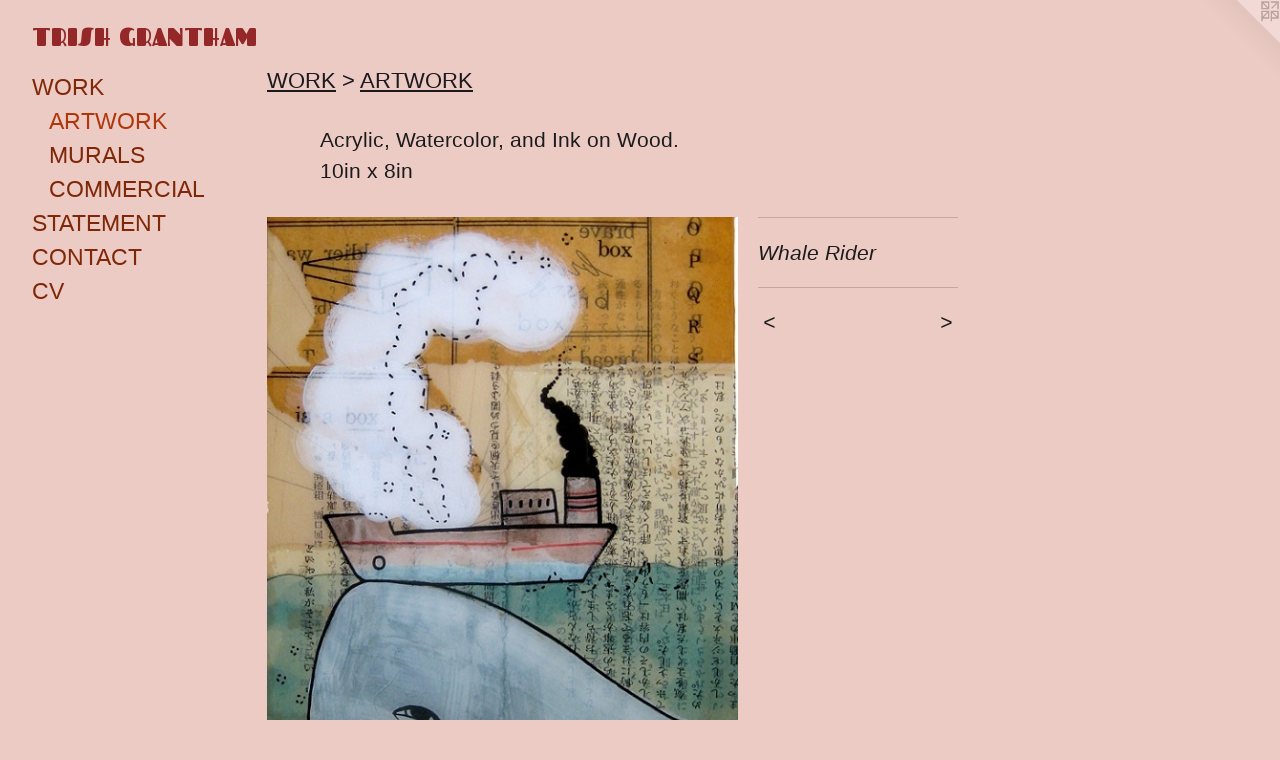

--- FILE ---
content_type: text/html;charset=utf-8
request_url: https://trishgrantham.com/artwork/1648204-Whale%20Rider.html
body_size: 3074
content:
<!doctype html><html class="no-js a-image mobile-title-align--center has-mobile-menu-icon--left l-generic p-artwork has-page-nav mobile-menu-align--center has-wall-text "><head><meta charset="utf-8" /><meta content="IE=edge" http-equiv="X-UA-Compatible" /><meta http-equiv="X-OPP-Site-Id" content="14558" /><meta http-equiv="X-OPP-Revision" content="453" /><meta http-equiv="X-OPP-Locke-Environment" content="production" /><meta http-equiv="X-OPP-Locke-Release" content="v0.0.141" /><title>TRISH     GRANTHAM</title><link rel="canonical" href="https://trishgrantham.com/artwork/1648204-Whale%20Rider.html" /><meta content="website" property="og:type" /><meta property="og:url" content="https://trishgrantham.com/artwork/1648204-Whale%20Rider.html" /><meta property="og:title" content="Whale Rider" /><meta content="width=device-width, initial-scale=1" name="viewport" /><link type="text/css" rel="stylesheet" href="//cdnjs.cloudflare.com/ajax/libs/normalize/3.0.2/normalize.min.css" /><link type="text/css" rel="stylesheet" media="only all" href="//maxcdn.bootstrapcdn.com/font-awesome/4.3.0/css/font-awesome.min.css" /><link type="text/css" rel="stylesheet" media="not all and (min-device-width: 600px) and (min-device-height: 600px)" href="/release/locke/production/v0.0.141/css/small.css" /><link type="text/css" rel="stylesheet" media="only all and (min-device-width: 600px) and (min-device-height: 600px)" href="/release/locke/production/v0.0.141/css/large-generic.css" /><link type="text/css" rel="stylesheet" media="not all and (min-device-width: 600px) and (min-device-height: 600px)" href="/r17557201480000000453/css/small-site.css" /><link type="text/css" rel="stylesheet" media="only all and (min-device-width: 600px) and (min-device-height: 600px)" href="/r17557201480000000453/css/large-site.css" /><link type="text/css" rel="stylesheet" media="only all and (min-device-width: 600px) and (min-device-height: 600px)" href="//fonts.googleapis.com/css?family=Fascinate:400" /><link type="text/css" rel="stylesheet" media="not all and (min-device-width: 600px) and (min-device-height: 600px)" href="//fonts.googleapis.com/css?family=Fascinate:400&amp;text=TRISH%20GANM" /><script>window.OPP = window.OPP || {};
OPP.modernMQ = 'only all';
OPP.smallMQ = 'not all and (min-device-width: 600px) and (min-device-height: 600px)';
OPP.largeMQ = 'only all and (min-device-width: 600px) and (min-device-height: 600px)';
OPP.downURI = '/x/5/5/8/14558/.down';
OPP.gracePeriodURI = '/x/5/5/8/14558/.grace_period';
OPP.imgL = function (img) {
  !window.lazySizes && img.onerror();
};
OPP.imgE = function (img) {
  img.onerror = img.onload = null;
  img.src = img.getAttribute('data-src');
  //img.srcset = img.getAttribute('data-srcset');
};</script><script src="/release/locke/production/v0.0.141/js/modernizr.js"></script><script src="/release/locke/production/v0.0.141/js/masonry.js"></script><script src="/release/locke/production/v0.0.141/js/respimage.js"></script><script src="/release/locke/production/v0.0.141/js/ls.aspectratio.js"></script><script src="/release/locke/production/v0.0.141/js/lazysizes.js"></script><script src="/release/locke/production/v0.0.141/js/large.js"></script><script src="/release/locke/production/v0.0.141/js/hammer.js"></script><script>if (!Modernizr.mq('only all')) { document.write('<link type="text/css" rel="stylesheet" href="/release/locke/production/v0.0.141/css/minimal.css">') }</script><style>.media-max-width {
  display: block;
}

@media (min-height: 753px) {

  .media-max-width {
    max-width: 493.0px;
  }

}

@media (max-height: 753px) {

  .media-max-width {
    max-width: 65.39795918367346vh;
  }

}</style><script>(function(i,s,o,g,r,a,m){i['GoogleAnalyticsObject']=r;i[r]=i[r]||function(){
(i[r].q=i[r].q||[]).push(arguments)},i[r].l=1*new Date();a=s.createElement(o),
m=s.getElementsByTagName(o)[0];a.async=1;a.src=g;m.parentNode.insertBefore(a,m)
})(window,document,'script','//www.google-analytics.com/analytics.js','ga');
ga('create', 'UA-19500898-1', 'auto');
ga('send', 'pageview');</script></head><body><a class=" logo hidden--small" href="http://otherpeoplespixels.com/ref/trishgrantham.com" title="Website by OtherPeoplesPixels" target="_blank"></a><header id="header"><a class=" site-title" href="/home.html"><span class=" site-title-text u-break-word">TRISH     GRANTHAM</span><div class=" site-title-media"></div></a><a id="mobile-menu-icon" class="mobile-menu-icon hidden--no-js hidden--large"><svg viewBox="0 0 21 17" width="21" height="17" fill="currentColor"><rect x="0" y="0" width="21" height="3" rx="0"></rect><rect x="0" y="7" width="21" height="3" rx="0"></rect><rect x="0" y="14" width="21" height="3" rx="0"></rect></svg></a></header><nav class=" hidden--large"><ul class=" site-nav"><li class="nav-item nav-home "><a class="nav-link " href="/home.html">Home</a></li><li class="nav-item expanded nav-museum "><a class="nav-link " href="/section/109933.html">WORK</a><ul><li class="nav-gallery nav-item expanded "><a class="selected nav-link " href="/section/195828-ARTWORK.html">ARTWORK</a></li><li class="nav-gallery nav-item expanded "><a class="nav-link " href="/section/195829-MURALS.html">MURALS</a></li><li class="nav-gallery nav-item expanded "><a class="nav-link " href="/section/109953-COMMERCIAL.html">COMMERCIAL</a></li></ul></li><li class="nav-news nav-item "><a class="nav-link " href="/news.html">STATEMENT</a></li><li class="nav-item nav-contact "><a class="nav-link " href="/contact.html">CONTACT</a></li><li class="nav-pdf nav-item "><a target="_blank" class="nav-link " href="//img-cache.oppcdn.com/fixed/14558/resume.pdf">CV</a></li></ul></nav><div class=" content"><nav class=" hidden--small" id="nav"><header><a class=" site-title" href="/home.html"><span class=" site-title-text u-break-word">TRISH     GRANTHAM</span><div class=" site-title-media"></div></a></header><ul class=" site-nav"><li class="nav-item nav-home "><a class="nav-link " href="/home.html">Home</a></li><li class="nav-item expanded nav-museum "><a class="nav-link " href="/section/109933.html">WORK</a><ul><li class="nav-gallery nav-item expanded "><a class="selected nav-link " href="/section/195828-ARTWORK.html">ARTWORK</a></li><li class="nav-gallery nav-item expanded "><a class="nav-link " href="/section/195829-MURALS.html">MURALS</a></li><li class="nav-gallery nav-item expanded "><a class="nav-link " href="/section/109953-COMMERCIAL.html">COMMERCIAL</a></li></ul></li><li class="nav-news nav-item "><a class="nav-link " href="/news.html">STATEMENT</a></li><li class="nav-item nav-contact "><a class="nav-link " href="/contact.html">CONTACT</a></li><li class="nav-pdf nav-item "><a target="_blank" class="nav-link " href="//img-cache.oppcdn.com/fixed/14558/resume.pdf">CV</a></li></ul><footer><div class=" copyright">© TRISH GRANTHAM 1998-2025</div><div class=" credit"><a href="http://otherpeoplespixels.com/ref/trishgrantham.com" target="_blank">Website by OtherPeoplesPixels</a></div></footer></nav><main id="main"><div class=" page clearfix media-max-width"><h1 class="parent-title title"><a href="/section/109933.html" class="root title-segment hidden--small">WORK</a><span class=" title-sep hidden--small"> &gt; </span><a class=" title-segment" href="/section/195828-ARTWORK.html">ARTWORK</a></h1><div class="description wordy t-multi-column description-0 u-columns-1 u-break-word border-color "><p>Acrylic, Watercolor, and Ink on Wood. <br clear="none" />10in x 8in</p></div><div class=" media-and-info"><div class=" page-media-wrapper media"><a class=" page-media" title="Whale Rider" href="/artwork/1648203-Blue%20Bird.html" id="media"><img data-aspectratio="493/588" class="u-img " alt="Whale Rider" src="//img-cache.oppcdn.com/fixed/14558/assets/CMoZtRhmnYHoCC6A.jpg" srcset="//img-cache.oppcdn.com/img/v1.0/s:14558/t:QkxBTksrVEVYVCtIRVJF/p:12/g:tl/o:2.5/a:50/q:90/984x588-CMoZtRhmnYHoCC6A.jpg/493x588/f2016ef880ec19e765eeca5c49d89962.jpg 493w,
//img-cache.oppcdn.com/fixed/14558/assets/CMoZtRhmnYHoCC6A.jpg 402w" sizes="(max-device-width: 599px) 100vw,
(max-device-height: 599px) 100vw,
(max-width: 402px) 402px,
(max-height: 480px) 402px,
493px" /></a><a class=" zoom-corner" style="display: none" id="zoom-corner"><span class=" zoom-icon fa fa-search-plus"></span></a><div class="share-buttons a2a_kit social-icons hidden--small" data-a2a-title="Whale Rider" data-a2a-url="https://trishgrantham.com/artwork/1648204-Whale%20Rider.html"><a target="_blank" class="u-img-link share-button a2a_dd " href="https://www.addtoany.com/share_save"><span class="social-icon share fa-plus fa "></span></a></div></div><div class=" info border-color"><div class=" wall-text border-color"><div class=" wt-item wt-title">Whale Rider</div></div><div class=" page-nav hidden--small border-color clearfix"><a class=" prev" id="artwork-prev" href="/artwork/1648205-the%20French%20Squirrel.html">&lt; <span class=" m-hover-show">previous</span></a> <a class=" next" id="artwork-next" href="/artwork/1648203-Blue%20Bird.html"><span class=" m-hover-show">next</span> &gt;</a></div></div></div><div class="share-buttons a2a_kit social-icons hidden--large" data-a2a-title="Whale Rider" data-a2a-url="https://trishgrantham.com/artwork/1648204-Whale%20Rider.html"><a target="_blank" class="u-img-link share-button a2a_dd " href="https://www.addtoany.com/share_save"><span class="social-icon share fa-plus fa "></span></a></div></div></main></div><footer><div class=" copyright">© TRISH GRANTHAM 1998-2025</div><div class=" credit"><a href="http://otherpeoplespixels.com/ref/trishgrantham.com" target="_blank">Website by OtherPeoplesPixels</a></div></footer><div class=" modal zoom-modal" style="display: none" id="zoom-modal"><style>@media (min-aspect-ratio: 493/588) {

  .zoom-media {
    width: auto;
    max-height: 588px;
    height: 100%;
  }

}

@media (max-aspect-ratio: 493/588) {

  .zoom-media {
    height: auto;
    max-width: 493px;
    width: 100%;
  }

}
@supports (object-fit: contain) {
  img.zoom-media {
    object-fit: contain;
    width: 100%;
    height: 100%;
    max-width: 493px;
    max-height: 588px;
  }
}</style><div class=" zoom-media-wrapper"><img onerror="OPP.imgE(this);" onload="OPP.imgL(this);" data-src="//img-cache.oppcdn.com/fixed/14558/assets/CMoZtRhmnYHoCC6A.jpg" data-srcset="//img-cache.oppcdn.com/img/v1.0/s:14558/t:QkxBTksrVEVYVCtIRVJF/p:12/g:tl/o:2.5/a:50/q:90/984x588-CMoZtRhmnYHoCC6A.jpg/493x588/f2016ef880ec19e765eeca5c49d89962.jpg 493w,
//img-cache.oppcdn.com/fixed/14558/assets/CMoZtRhmnYHoCC6A.jpg 402w" data-sizes="(max-device-width: 599px) 100vw,
(max-device-height: 599px) 100vw,
(max-width: 402px) 402px,
(max-height: 480px) 402px,
493px" class="zoom-media lazyload hidden--no-js " alt="Whale Rider" /><noscript><img class="zoom-media " alt="Whale Rider" src="//img-cache.oppcdn.com/fixed/14558/assets/CMoZtRhmnYHoCC6A.jpg" /></noscript></div></div><div class=" offline"></div><script src="/release/locke/production/v0.0.141/js/small.js"></script><script src="/release/locke/production/v0.0.141/js/artwork.js"></script><script>var a2a_config = a2a_config || {};a2a_config.prioritize = ['facebook','twitter','linkedin','googleplus','pinterest','instagram','tumblr','share'];a2a_config.onclick = 1;(function(){  var a = document.createElement('script');  a.type = 'text/javascript'; a.async = true;  a.src = '//static.addtoany.com/menu/page.js';  document.getElementsByTagName('head')[0].appendChild(a);})();</script><script>window.oppa=window.oppa||function(){(oppa.q=oppa.q||[]).push(arguments)};oppa('config','pathname','production/v0.0.141/14558');oppa('set','g','true');oppa('set','l','generic');oppa('set','p','artwork');oppa('set','a','image');oppa('rect','m','media','');oppa('send');</script><script async="" src="/release/locke/production/v0.0.141/js/analytics.js"></script><script src="https://otherpeoplespixels.com/static/enable-preview.js"></script></body></html>

--- FILE ---
content_type: text/css;charset=utf-8
request_url: https://trishgrantham.com/r17557201480000000453/css/large-site.css
body_size: 510
content:
body {
  background-color: #EBCBC4;
  font-weight: normal;
  font-style: normal;
  font-family: "Tahoma", "Geneva", sans-serif;
}

body {
  color: #1C1B1B;
}

main a {
  color: #151216;
}

main a:hover {
  text-decoration: underline;
  color: #302932;
}

main a:visited {
  color: #302932;
}

.site-title, .mobile-menu-icon {
  color: #942727;
}

.site-nav, .mobile-menu-link, nav:before, nav:after {
  color: #802708;
}

.site-nav a {
  color: #802708;
}

.site-nav a:hover {
  text-decoration: none;
  color: #b0360b;
}

.site-nav a:visited {
  color: #802708;
}

.site-nav a.selected {
  color: #b0360b;
}

.site-nav:hover a.selected {
  color: #802708;
}

footer {
  color: #191C1C;
}

footer a {
  color: #151216;
}

footer a:hover {
  text-decoration: underline;
  color: #302932;
}

footer a:visited {
  color: #302932;
}

.title, .news-item-title, .flex-page-title {
  color: #1B191C;
}

.title a {
  color: #1B191C;
}

.title a:hover {
  text-decoration: none;
  color: #353137;
}

.title a:visited {
  color: #1B191C;
}

.hr, .hr-before:before, .hr-after:after, .hr-before--small:before, .hr-before--large:before, .hr-after--small:after, .hr-after--large:after {
  border-top-color: #847f7f;
}

.button {
  background: #151216;
  color: #EBCBC4;
}

.social-icon {
  background-color: #1C1B1B;
  color: #EBCBC4;
}

.welcome-modal {
  background-color: #f6f3f3;
}

.share-button .social-icon {
  color: #1C1B1B;
}

.site-title {
  font-family: "Fascinate", sans-serif;
  font-style: normal;
  font-weight: 400;
}

.site-nav {
  font-family: "Tahoma", "Geneva", sans-serif;
  font-style: normal;
  font-weight: 400;
}

.section-title, .parent-title, .news-item-title, .link-name, .preview-placeholder, .preview-image, .flex-page-title {
  font-family: "Tahoma", "Geneva", sans-serif;
  font-style: normal;
  font-weight: 400;
}

body {
  font-size: 21px;
}

.site-title {
  font-size: 25px;
}

.site-nav {
  font-size: 23px;
}

.title, .news-item-title, .link-name, .flex-page-title {
  font-size: 22px;
}

.border-color {
  border-color: hsla(0, 1.8181819%, 10.784314%, 0.2);
}

.p-artwork .page-nav a {
  color: #1C1B1B;
}

.p-artwork .page-nav a:hover {
  text-decoration: none;
  color: #1C1B1B;
}

.p-artwork .page-nav a:visited {
  color: #1C1B1B;
}

.wordy {
  text-align: left;
}

--- FILE ---
content_type: text/css;charset=utf-8
request_url: https://trishgrantham.com/r17557201480000000453/css/small-site.css
body_size: 379
content:
body {
  background-color: #EBCBC4;
  font-weight: normal;
  font-style: normal;
  font-family: "Tahoma", "Geneva", sans-serif;
}

body {
  color: #1C1B1B;
}

main a {
  color: #151216;
}

main a:hover {
  text-decoration: underline;
  color: #302932;
}

main a:visited {
  color: #302932;
}

.site-title, .mobile-menu-icon {
  color: #942727;
}

.site-nav, .mobile-menu-link, nav:before, nav:after {
  color: #802708;
}

.site-nav a {
  color: #802708;
}

.site-nav a:hover {
  text-decoration: none;
  color: #b0360b;
}

.site-nav a:visited {
  color: #802708;
}

.site-nav a.selected {
  color: #b0360b;
}

.site-nav:hover a.selected {
  color: #802708;
}

footer {
  color: #191C1C;
}

footer a {
  color: #151216;
}

footer a:hover {
  text-decoration: underline;
  color: #302932;
}

footer a:visited {
  color: #302932;
}

.title, .news-item-title, .flex-page-title {
  color: #1B191C;
}

.title a {
  color: #1B191C;
}

.title a:hover {
  text-decoration: none;
  color: #353137;
}

.title a:visited {
  color: #1B191C;
}

.hr, .hr-before:before, .hr-after:after, .hr-before--small:before, .hr-before--large:before, .hr-after--small:after, .hr-after--large:after {
  border-top-color: #847f7f;
}

.button {
  background: #151216;
  color: #EBCBC4;
}

.social-icon {
  background-color: #1C1B1B;
  color: #EBCBC4;
}

.welcome-modal {
  background-color: #f6f3f3;
}

.site-title {
  font-family: "Fascinate", sans-serif;
  font-style: normal;
  font-weight: 400;
}

nav {
  font-family: "Tahoma", "Geneva", sans-serif;
  font-style: normal;
  font-weight: 400;
}

.wordy {
  text-align: left;
}

.site-title {
  font-size: 2.125rem;
}

footer .credit a {
  color: #1C1B1B;
}

--- FILE ---
content_type: text/css; charset=utf-8
request_url: https://fonts.googleapis.com/css?family=Fascinate:400&text=TRISH%20GANM
body_size: -463
content:
@font-face {
  font-family: 'Fascinate';
  font-style: normal;
  font-weight: 400;
  src: url(https://fonts.gstatic.com/l/font?kit=z7NWdRrufC8XJK0IIEli0bbWRP2npKvgILXqU6y-Eck&skey=7162e4816d2dd13a&v=v23) format('woff2');
}


--- FILE ---
content_type: text/plain
request_url: https://www.google-analytics.com/j/collect?v=1&_v=j102&a=1174010633&t=pageview&_s=1&dl=https%3A%2F%2Ftrishgrantham.com%2Fartwork%2F1648204-Whale%2520Rider.html&ul=en-us%40posix&dt=TRISH%20GRANTHAM&sr=1280x720&vp=1280x720&_u=IEBAAEABAAAAACAAI~&jid=1437209353&gjid=2113164762&cid=1575367001.1769034774&tid=UA-19500898-1&_gid=478631765.1769034774&_r=1&_slc=1&z=491976324
body_size: -451
content:
2,cG-HCV77GVTJZ